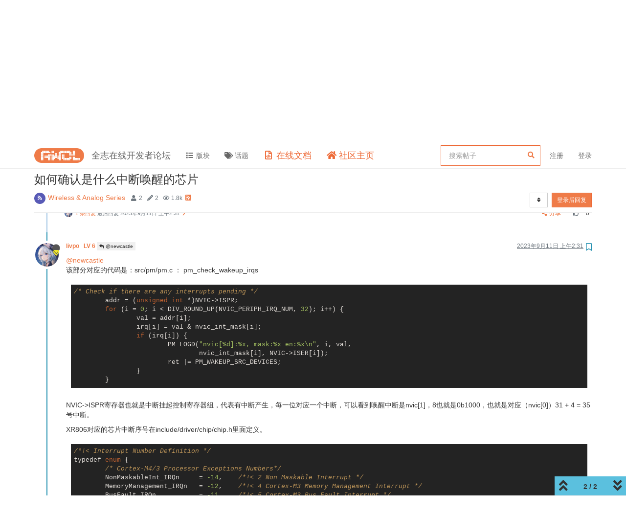

--- FILE ---
content_type: text/html; charset=utf-8
request_url: https://bbs.aw-ol.com/topic/4230/%E5%A6%82%E4%BD%95%E7%A1%AE%E8%AE%A4%E6%98%AF%E4%BB%80%E4%B9%88%E4%B8%AD%E6%96%AD%E5%94%A4%E9%86%92%E7%9A%84%E8%8A%AF%E7%89%87/2
body_size: 59484
content:
<!DOCTYPE html>
<html lang="zh-CN" data-dir="ltr" style="direction: ltr;"  >
<head>
	<title>如何确认是什么中断唤醒的芯片 | 全志在线开发者论坛</title>
	<meta name="viewport" content="width&#x3D;device-width, initial-scale&#x3D;1.0" />
	<meta name="content-type" content="text/html; charset=UTF-8" />
	<meta name="apple-mobile-web-app-capable" content="yes" />
	<meta name="mobile-web-app-capable" content="yes" />
	<meta property="og:site_name" content="全志在线开发者论坛" />
	<meta name="msapplication-badge" content="frequency=30; polling-uri=https://bbs.aw-ol.com/sitemap.xml" />
	<meta name="theme-color" content="#ffffff" />
	<meta name="keywords" content="全志在线,开发者论坛" />
	<meta name="msapplication-square150x150logo" content="/assets/uploads/system/site-logo.png" />
	<meta name="title" content="如何确认是什么中断唤醒的芯片" />
	<meta name="description" content="@newcastle 该部分对应的代码是：src/pm/pm.c ： pm_check_wakeup_irqs /* Check if there are any interrupts pending */ 	addr &#x3D; (unsigned int *)NVIC-&gt;ISPR; 	for (i &#x3D; 0; i &lt; DIV_ROUND_UP(NVIC_PERIPH_IRQ_NUM, 32); i++) { 		val &#x3D; addr[i]; 		irq[i] &#x3D; val &amp; nvic_int_mask[i]; ..." />
	<meta property="og:title" content="如何确认是什么中断唤醒的芯片" />
	<meta property="og:description" content="@newcastle 该部分对应的代码是：src/pm/pm.c ： pm_check_wakeup_irqs /* Check if there are any interrupts pending */ 	addr &#x3D; (unsigned int *)NVIC-&gt;ISPR; 	for (i &#x3D; 0; i &lt; DIV_ROUND_UP(NVIC_PERIPH_IRQ_NUM, 32); i++) { 		val &#x3D; addr[i]; 		irq[i] &#x3D; val &amp; nvic_int_mask[i]; ..." />
	<meta property="og:type" content="article" />
	<meta property="article:published_time" content="2023-09-11T02:14:54.980Z" />
	<meta property="article:modified_time" content="2023-09-11T02:31:42.603Z" />
	<meta property="article:section" content="Wireless &amp;amp; Analog Series" />
	<meta property="og:image" content="https://bbs.aw-ol.com/assets/uploads/profile/1865-profileavatar-1711937609791.jpeg" />
	<meta property="og:image:url" content="https://bbs.aw-ol.com/assets/uploads/profile/1865-profileavatar-1711937609791.jpeg" />
	<meta property="og:image" content="https://bbs.aw-ol.com/assets/uploads/system/site-logo.png" />
	<meta property="og:image:url" content="https://bbs.aw-ol.com/assets/uploads/system/site-logo.png" />
	<meta property="og:image:width" content="3000" />
	<meta property="og:image:height" content="881" />
	<meta property="og:url" content="https://bbs.aw-ol.com/topic/4230/%E5%A6%82%E4%BD%95%E7%A1%AE%E8%AE%A4%E6%98%AF%E4%BB%80%E4%B9%88%E4%B8%AD%E6%96%AD%E5%94%A4%E9%86%92%E7%9A%84%E8%8A%AF%E7%89%87/2" />
	
	<link rel="stylesheet" type="text/css" href="/assets/client.css?v=phfsr98k5bg" />
	<link rel="icon" type="image/x-icon" href="/assets/uploads/system/favicon.ico?v&#x3D;phfsr98k5bg" />
	<link rel="manifest" href="/manifest.webmanifest" crossorigin="use-credentials" />
	<link rel="search" type="application/opensearchdescription+xml" title="全志在线开发者论坛" href="/osd.xml" />
	<link rel="apple-touch-icon" href="/assets/uploads/system/touchicon-orig.png" />
	<link rel="icon" sizes="36x36" href="/assets/uploads/system/touchicon-36.png" />
	<link rel="icon" sizes="48x48" href="/assets/uploads/system/touchicon-48.png" />
	<link rel="icon" sizes="72x72" href="/assets/uploads/system/touchicon-72.png" />
	<link rel="icon" sizes="96x96" href="/assets/uploads/system/touchicon-96.png" />
	<link rel="icon" sizes="144x144" href="/assets/uploads/system/touchicon-144.png" />
	<link rel="icon" sizes="192x192" href="/assets/uploads/system/touchicon-192.png" />
	<link rel="prefetch" href="/assets/src/modules/composer.js?v&#x3D;phfsr98k5bg" />
	<link rel="prefetch" href="/assets/src/modules/composer/uploads.js?v&#x3D;phfsr98k5bg" />
	<link rel="prefetch" href="/assets/src/modules/composer/drafts.js?v&#x3D;phfsr98k5bg" />
	<link rel="prefetch" href="/assets/src/modules/composer/tags.js?v&#x3D;phfsr98k5bg" />
	<link rel="prefetch" href="/assets/src/modules/composer/categoryList.js?v&#x3D;phfsr98k5bg" />
	<link rel="prefetch" href="/assets/src/modules/composer/resize.js?v&#x3D;phfsr98k5bg" />
	<link rel="prefetch" href="/assets/src/modules/composer/autocomplete.js?v&#x3D;phfsr98k5bg" />
	<link rel="prefetch" href="/assets/templates/composer.tpl?v&#x3D;phfsr98k5bg" />
	<link rel="prefetch" href="/assets/language/zh-CN/topic.json?v&#x3D;phfsr98k5bg" />
	<link rel="prefetch" href="/assets/language/zh-CN/modules.json?v&#x3D;phfsr98k5bg" />
	<link rel="prefetch" href="/assets/language/zh-CN/tags.json?v&#x3D;phfsr98k5bg" />
	<link rel="prefetch stylesheet" href="/plugins/nodebb-plugin-markdown/styles/railscasts.css" />
	<link rel="prefetch" href="/assets/src/modules/highlight.js?v&#x3D;phfsr98k5bg" />
	<link rel="prefetch" href="/assets/language/zh-CN/markdown.json?v&#x3D;phfsr98k5bg" />
	<link rel="stylesheet" href="/plugins/nodebb-plugin-emoji/emoji/styles.css?v&#x3D;phfsr98k5bg" />
	<link rel="canonical" href="https://bbs.aw-ol.com/topic/4230/如何确认是什么中断唤醒的芯片" />
	<link rel="alternate" type="application/rss+xml" href="/topic/4230.rss" />
	<link rel="up" href="https://bbs.aw-ol.com/category/16/wireless-analog-series" />
	

	<script>
		var config = JSON.parse('{"relative_path":"","upload_url":"/assets/uploads","assetBaseUrl":"/assets","siteTitle":"\u5168\u5FD7\u5728\u7EBF\u5F00\u53D1\u8005\u8BBA\u575B","browserTitle":"\u5168\u5FD7\u5728\u7EBF\u5F00\u53D1\u8005\u8BBA\u575B","titleLayout":"&#123;pageTitle&#125; | &#123;browserTitle&#125;","showSiteTitle":true,"maintenanceMode":false,"minimumTitleLength":3,"maximumTitleLength":255,"minimumPostLength":8,"maximumPostLength":327670,"minimumTagsPerTopic":0,"maximumTagsPerTopic":5,"minimumTagLength":2,"maximumTagLength":15,"undoTimeout":10,"useOutgoingLinksPage":true,"outgoingLinksWhitelist":"open.allwinnertech.com,developer.allwinnertech.com,www.allwinnertech.com,aservice.allwinnertech.com","allowGuestHandles":false,"allowTopicsThumbnail":false,"usePagination":true,"disableChat":true,"disableChatMessageEditing":false,"maximumChatMessageLength":1000,"socketioTransports":["polling","websocket"],"socketioOrigins":"https://bbs.aw-ol.com:*","websocketAddress":"","maxReconnectionAttempts":5,"reconnectionDelay":1500,"topicsPerPage":100,"postsPerPage":100,"maximumFileSize":2048000,"theme:id":"nodebb-theme-allwinner","theme:src":"","defaultLang":"zh-CN","userLang":"zh-CN","loggedIn":false,"uid":-1,"cache-buster":"v=phfsr98k5bg","topicPostSort":"oldest_to_newest","categoryTopicSort":"newest_to_oldest","csrf_token":false,"searchEnabled":true,"searchDefaultInQuick":"titlesposts","bootswatchSkin":"","enablePostHistory":true,"timeagoCutoff":30,"timeagoCodes":["af","am","ar","az-short","az","be","bg","bs","ca","cs","cy","da","de-short","de","dv","el","en-short","en","es-short","es","et","eu","fa-short","fa","fi","fr-short","fr","gl","he","hr","hu","hy","id","is","it-short","it","ja","jv","ko","ky","lt","lv","mk","nl","no","pl","pt-br-short","pt-br","pt-short","pt","ro","rs","ru","rw","si","sk","sl","sq","sr","sv","th","tr-short","tr","uk","ur","uz","vi","zh-CN","zh-TW"],"cookies":{"enabled":false,"message":"[[global:cookies.message]]","dismiss":"[[global:cookies.accept]]","link":"[[global:cookies.learn_more]]","link_url":"https:&#x2F;&#x2F;www.cookiesandyou.com"},"thumbs":{"size":512},"iconBackgrounds":["#f44336","#e91e63","#9c27b0","#673ab7","#3f51b5","#2196f3","#009688","#1b5e20","#33691e","#827717","#e65100","#ff5722","#795548","#607d8b"],"emailPrompt":0,"acpLang":"zh-CN","topicSearchEnabled":false,"composer-default":{},"markdown":{"highlight":1,"highlightLinesLanguageList":[""],"theme":"railscasts.css"},"emojiCustomFirst":false,"beep":{"censorWholeWord":false},"essence":{}}');
		var app = {
			user: JSON.parse('{"uid":0,"username":"游客","displayname":"游客","userslug":"","fullname":"游客","email":"","icon:text":"?","icon:bgColor":"#aaa","groupTitle":"","groupTitleArray":[],"status":"offline","reputation":0,"email:confirmed":false,"unreadData":{"":{},"new":{},"watched":{},"unreplied":{}},"isAdmin":false,"isGlobalMod":false,"isMod":false,"privileges":{"chat":false,"upload:post:image":false,"upload:post:file":false,"signature":false,"invite":false,"group:create":false,"search:content":false,"search:users":false,"search:tags":false,"view:users":true,"view:tags":true,"view:groups":true,"local:login":false,"ban":false,"view:users:info":false},"timeagoCode":"zh-CN","offline":true,"isEmailConfirmSent":false}')
		};
	</script>

	
	
	
	
	<style>.header .forum-logo{padding:10px 0}.header .forum-title{margin:0 !important}#cnzz_stat_icon_1279841844{display:none}.home-link .fa-home{color:#ee6a37;font-size:18px}.home-link .visible-xs-inline{color:#ee6a37;font-size:18px}.docs-link .fa-file-code-o{color:#ee6a37;font-size:18px}.docs-link .visible-xs-inline{color:#ee6a37;font-size:18px}#search-form #search-button{display:none}#search-form #search-fields.hidden{max-width:100%}#search-fields input[name=query]{border-color:#ee6a37}#search-form #search-fields .form-group .advanced-search-link2{margin:0;width:0;position:relative;left:-30px}.allwinner-sidebox{padding:5px 20px;background-color:#f9f9f9}.allwinner-sidebox-content ul{list-style-type:disc;margin-left:-20px}.allwinner-sidebox-content ul li a:hover{color:#de6a37}.category>ul>li .card{max-height:53px}</style>
	
</head>

<body class="page-topic page-topic-4230 page-topic-如何确认是什么中断唤醒的芯片 page-topic-category-16 page-topic-category-wireless-amp-analog-series parent-category-16 page-status-200 user-guest skin-noskin">
	<nav id="menu" class="slideout-menu hidden">
		<div class="menu-profile">
	
</div>

<section class="menu-section" data-section="navigation">
	<h3 class="menu-section-title">导航</h3>
	<ul class="menu-section-list"></ul>
</section>


	</nav>
	<nav id="chats-menu" class="slideout-menu hidden">
		
	</nav>

	<main id="panel" class="slideout-panel">
		<nav class="navbar navbar-default navbar-fixed-top header" id="header-menu" component="navbar">
			<div class="container">
							<div class="navbar-header">
				<button type="button" class="navbar-toggle pull-left" id="mobile-menu">
					<span component="notifications/icon" class="notification-icon fa fa-fw fa-bell-o unread-count" data-content="0"></span>
					<i class="fa fa-lg fa-fw fa-bars"></i>
				</button>
				<button type="button" class="navbar-toggle hidden" id="mobile-chats">
					<span component="chat/icon" class="notification-icon fa fa-fw fa-comments unread-count" data-content="0"></span>
					<i class="fa fa-lg fa-comment-o"></i>
				</button>

				
				<a href="/">
					<img alt="" class=" forum-logo" src="/assets/uploads/system/site-logo.png?v=phfsr98k5bg" />
				</a>
				
				
				<a href="/">
					<h1 class="navbar-brand forum-title">全志在线开发者论坛</h1>
				</a>
				

				<div component="navbar/title" class="visible-xs hidden">
					<span></span>
				</div>
			</div>

			<div id="nav-dropdown" class="hidden-xs">
				
				
				<ul id="logged-out-menu" class="nav navbar-nav navbar-right">
					
					<li>
						<a rel="nofollow noopener noreferrer" target="_top" href="/auth/register">
							<i class="fa fa-pencil fa-fw hidden-sm hidden-md hidden-lg"></i>
							<span>注册</span>
						</a>
					</li>
					<li>
						<a rel="nofollow noopener noreferrer" target="_top" href="/auth/login">
							<i class="fa fa-sign-in fa-fw hidden-sm hidden-md hidden-lg"></i>
							<span>登录</span>
						</a>
					</li>
				</ul>
				
				
				<ul class="nav navbar-nav navbar-right">
					<li>
						<form id="search-form" class="navbar-form navbar-right hidden-xs" role="search" method="GET">
							<button id="search-button" type="button" class="btn btn-link"><i class="fa fa-search fa-fw" title="搜索"></i></button>
							<div class="hidden" id="search-fields">
								<div class="form-group">
									<input autocomplete="off" type="text" class="form-control" placeholder="搜索" name="query" value="">
									<a href="#"><i class="fa fa-gears fa-fw advanced-search-link"></i></a>
								</div>
								<button type="submit" class="btn btn-default hide">搜索</button>
							</div>
						</form>
						<div id="quick-search-container" class="quick-search-container hidden">
							<div class="checkbox filter-category">
								<label>
									<input type="checkbox" checked><span class="name"></span>
								</label>
							</div>
							<div class="text-center loading-indicator"><i class="fa fa-spinner fa-spin"></i></div>
							<div class="quick-search-results-container"></div>
						</div>
					</li>
					<li class="visible-xs" id="search-menu">
						<a href="/search">
							<i class="fa fa-search fa-fw"></i> 搜索
						</a>
					</li>
				</ul>
				

				<ul class="nav navbar-nav navbar-right hidden-xs">
					<li>
						<a href="#" id="reconnect" class="hide" title="与 全志在线开发者论坛 的连接断开，我们正在尝试重连，请耐心等待">
							<i class="fa fa-check"></i>
						</a>
					</li>
				</ul>

				<ul id="main-nav" class="nav navbar-nav">
					
					
					<li class="">
						<a class="navigation-link" href="&#x2F;categories" title="版块" >
							
							<i class="fa fa-fw fa-list" data-content=""></i>
							

							
							<span class="visible-xs-inline">版块</span>
							
						</a>
					</li>
					
					
					
					<li class="">
						<a class="navigation-link" href="&#x2F;tags" title="话题" >
							
							<i class="fa fa-fw fa-tags" data-content=""></i>
							

							
							<span class="visible-xs-inline">话题</span>
							
						</a>
					</li>
					
					
					
					<li class="external-link docs-link">
						<a class="navigation-link" href="https:&#x2F;&#x2F;www.aw-ol.com&#x2F;docs" title="在线文档"  target="_blank">
							
							<i class="fa fa-fw fa-file-code-o" data-content=""></i>
							

							
							<span class="visible-xs-inline">在线文档</span>
							
						</a>
					</li>
					
					
					
					<li class="external-link home-link">
						<a class="navigation-link" href="https:&#x2F;&#x2F;www.aw-ol.com" title="社区主页"  target="_blank">
							
							<i class="fa fa-fw fa-home" data-content=""></i>
							

							
							<span class="visible-xs-inline">社区主页</span>
							
						</a>
					</li>
					
					
				</ul>

				
			</div>

			</div>
		</nav>
		<div class="container" id="content">
		<noscript>
    <div class="alert alert-danger">
        <p>
            Your browser does not seem to support JavaScript. As a result, your viewing experience will be diminished, and you have been placed in <strong>read-only mode</strong>.
        </p>
        <p>
            Please download a browser that supports JavaScript, or enable it if it's disabled (i.e. NoScript).
        </p>
    </div>
</noscript>
		
<div data-widget-area="header">
	
	<script>
var _hmt = _hmt || [];
(function() {
  var hm = document.createElement("script");
  hm.src = "https://hm.baidu.com/hm.js?123fe05d6b013f4e6f9e996212bde381";
  var s = document.getElementsByTagName("script")[0]; 
  s.parentNode.insertBefore(hm, s);
})();
</script>
<script>
var _hmt = _hmt || [];
(function() {
  var hm = document.createElement("script");
  hm.src = "https://hm.baidu.com/hm.js?da00db4c64e00a520adeec8851e7408d";
  var s = document.getElementsByTagName("script")[0]; 
  s.parentNode.insertBefore(hm, s);
})();
</script>
	
</div>
<div class="row">
	<div class="topic col-lg-12">
		<div class="topic-header">
			<h1 component="post/header" class="" itemprop="name">
				<span class="topic-title" component="topic/title">
					<span component="topic/labels">
						<i component="topic/scheduled" class="fa fa-clock-o hidden" title="Scheduled"></i>
						<i component="topic/pinned" class="fa fa-thumb-tack hidden" title="已固定"></i>
						<i component="topic/locked" class="fa fa-lock hidden" title="已锁定"></i>
						<i class="fa fa-arrow-circle-right hidden" title="已移动"></i>
						
					</span>
					如何确认是什么中断唤醒的芯片
				</span>
			</h1>

			<div class="topic-info clearfix">
				<div class="category-item inline-block">
					<div role="presentation" class="icon pull-left" style="background-color: #585ab6; color: #ffffff;">
						<i class="fa fa-fw fa-feed"></i>
					</div>
					<a href="/category/16/wireless-analog-series">Wireless &amp; Analog Series</a>
				</div>

				<div class="tags tag-list inline-block hidden-xs">
					
				</div>
				<div class="inline-block hidden-xs">
					<div class="stats text-muted">
	<i class="fa fa-fw fa-user" title="发布者"></i>
	<span title="2" class="human-readable-number">2</span>
</div>
<div class="stats text-muted">
	<i class="fa fa-fw fa-pencil" title="帖子"></i>
	<span component="topic/post-count" title="2" class="human-readable-number">2</span>
</div>
<div class="stats text-muted">
	<i class="fa fa-fw fa-eye" title="浏览"></i>
	<span class="human-readable-number" title="1836">1836</span>
</div>
				</div>
				
				<a class="hidden-xs" target="_blank" href="/topic/4230.rss"><i class="fa fa-rss-square"></i></a>
				
				<div component="topic/browsing-users" class="inline-block hidden-xs">
	
</div>

				<div class="topic-main-buttons pull-right inline-block">
	<span class="loading-indicator btn pull-left hidden" done="0">
		<span class="hidden-xs">正在加载更多帖子</span> <i class="fa fa-refresh fa-spin"></i>
	</span>

	

	

	<div title="排序" class="btn-group bottom-sheet hidden-xs" component="thread/sort">
	<button class="btn btn-sm btn-default dropdown-toggle" data-toggle="dropdown" type="button">
	<span><i class="fa fa-fw fa-sort"></i></span></button>
	<ul class="dropdown-menu dropdown-menu-right">
		<li><a href="#" class="oldest_to_newest" data-sort="oldest_to_newest"><i class="fa fa-fw"></i> 从旧到新</a></li>
		<li><a href="#" class="newest_to_oldest" data-sort="newest_to_oldest"><i class="fa fa-fw"></i> 从新到旧</a></li>
		<li><a href="#" class="most_votes" data-sort="most_votes"><i class="fa fa-fw"></i> 最多赞同</a></li>
	</ul>
</div>


	<div class="inline-block">
	
	</div>
	<div component="topic/reply/container" class="btn-group action-bar bottom-sheet hidden">
	<a href="/compose?tid=4230&title=如何确认是什么中断唤醒的芯片" class="btn btn-sm btn-primary" component="topic/reply" data-ajaxify="false" role="button"><i class="fa fa-reply visible-xs-inline"></i><span class="visible-sm-inline visible-md-inline visible-lg-inline"> 回复</span></a>
	<button type="button" class="btn btn-sm btn-primary dropdown-toggle" data-toggle="dropdown">
		<span class="caret"></span>
	</button>
	<ul class="dropdown-menu pull-right" role="menu">
		<li><a href="#" component="topic/reply-as-topic">在新帖中回复</a></li>
	</ul>
</div>




<a rel="nofollow noopener noreferrer" target="_top" href="/auth/login?backUrl=/topic/4230/%E5%A6%82%E4%BD%95%E7%A1%AE%E8%AE%A4%E6%98%AF%E4%BB%80%E4%B9%88%E4%B8%AD%E6%96%AD%E5%94%A4%E9%86%92%E7%9A%84%E8%8A%AF%E7%89%87/2" class="btn btn-sm btn-primary">登录后回复</a>


</div>

			</div>
		</div>
		

		
		<div component="topic/deleted/message" class="alert alert-warning hidden clearfix">
    <span class="pull-left">此主题已被删除。只有拥有主题管理权限的用户可以查看。</span>
    <span class="pull-right">
        
    </span>
</div>
		

		<ul component="topic" class="posts timeline" data-tid="4230" data-cid="16">
			
				<li component="post" class="  topic-owner-post" data-index="0" data-pid="18628" data-uid="1874" data-timestamp="1694398494980" data-username="newcastle" data-userslug="newcastle" itemscope itemtype="http://schema.org/Comment">
					<a component="post/anchor" data-index="0" id="0"></a>

					<meta itemprop="datePublished" content="2023-09-11T02:14:54.980Z">
					<meta itemprop="dateModified" content="">

					<div class="clearfix post-header">
	<div class="icon pull-left">
		<a href="/user/newcastle">
			<img class="avatar  avatar-sm2x avatar-rounded" alt="newcastle" title="newcastle" data-uid="1874" loading="lazy" component="user/picture" src="/assets/uploads/profile/1874-profileavatar-1719804505289.png" style="" />
			<i component="user/status" class="fa fa-circle status offline" title="离线"></i>
			<i class="fa fa-vip "   style="position: absolute;right: 12px;top: 12px;z-index:1"></i>
		</a>
	</div>

	<small class="pull-left">
		<strong>
			<a href="/user/newcastle" itemprop="author" data-username="newcastle" data-uid="1874">
			newcastle
			<span style="padding-left:6px;font-weight:bold;" >LV 6</span>
			</a>
		</strong>

		

		

		<span class="visible-xs-inline-block visible-sm-inline-block visible-md-inline-block visible-lg-inline-block">
			

			<span>
				
			</span>
		</span>

	</small>
	<small class="pull-right">
		<span class="bookmarked"><i class="fa fa-bookmark-o"></i></span>
	</small>
	<small class="pull-right">
		<i component="post/edit-indicator" class="fa fa-pencil-square edit-icon hidden"></i>

		<small data-editor="" component="post/editor" class="hidden">最后由  编辑 <span class="timeago" title=""></span></small>

		<span class="visible-xs-inline-block visible-sm-inline-block visible-md-inline-block visible-lg-inline-block">
			<a class="permalink" href="/post/18628"><span class="timeago" title="2023-09-11T02:14:54.980Z"></span></a>
		</span>
	</small>
</div>

<br />

<div class="content" component="post/content" itemprop="text">
	<p dir="auto">XR806休眠时频繁被中断唤醒，但没办法定位到是什么中断导致的</p>
<p dir="auto">被唤醒时，有以下log:</p>
<pre><code>[2022-10-28-18:38:33.456]$ PMA: appos enter mode: standby
[2022-10-28-18:38:33.457]suspend devices took 1 ms
[2022-10-28-18:38:33.458]nvic[1]:8, mask:fff en:0
[2022-10-28-18:38:33.458]wakeup devices pending
[2022-10-28-18:38:33.459]resume devices took 2 ms
[2022-10-28-18:38:33.618]suspend devices took 3 ms
</code></pre>

</div>

<div class="post-footer">
	

	<div class="clearfix">
	
	<a component="post/reply-count" data-target-component="post/replies/container" href="#" class="threaded-replies no-select pull-left ">
		<span component="post/reply-count/avatars" class="avatars ">
			
			<img class="avatar  avatar-xs avatar-rounded" alt="livpo" title="livpo" data-uid="1865" loading="lazy" component="avatar/picture" src="/assets/uploads/profile/1865-profileavatar-1711937609791.jpeg" style="" />
			
		</span>

		<span class="replies-count" component="post/reply-count/text" data-replies="1">1 条回复</span>
		<span class="replies-last hidden-xs">最后回复 <span class="timeago" title="2023-09-11T02:31:42.603Z"></span></span>

		<i class="fa fa-fw fa-chevron-right" component="post/replies/open"></i>
		<i class="fa fa-fw fa-chevron-down hidden" component="post/replies/close"></i>
		<i class="fa fa-fw fa-spin fa-spinner hidden" component="post/replies/loading"></i>
	</a>
	

	<small class="pull-right">
		<span class="post-tools">
			<a component="post/reply" href="#" title="回复" class="no-select hidden">
				<i class="fa fa-fw fa-reply"></i> 回复
			</a>
			<a component="post/quote" href="#" title="引用" class="no-select hidden">
				<i class="fa fa-fw fa-quote-left"></i> 引用
			</a>
			<a component="post/share" href="#">
				<i class="fa fa-fw fa-share-alt"></i> 分享
			</a>
		</span>

		
		<span class="votes">
			<a component="post/upvote" title="点赞" href="#" class="">
				<i class="fa fa-fw fa-thumbs-o-up"></i>
			</a>

			<span component="post/vote-count" data-votes="0">0</span>

			
		</span>
		

		<span component="post/tools" class="dropdown moderator-tools bottom-sheet hidden">
	<a href="#" data-toggle="dropdown" data-ajaxify="false"><i class="fa fa-fw fa-ellipsis-v"></i></a>
	<ul class="dropdown-menu dropdown-menu-right" role="menu"></ul>
</span>

	</small>
	</div>
	<div component="post/replies/container"></div>
</div>
				</li>
				
			
				<li component="post" class="  " data-index="1" data-pid="18633" data-uid="1865" data-timestamp="1694399502603" data-username="livpo" data-userslug="livpo" itemscope itemtype="http://schema.org/Comment">
					<a component="post/anchor" data-index="1" id="1"></a>

					<meta itemprop="datePublished" content="2023-09-11T02:31:42.603Z">
					<meta itemprop="dateModified" content="">

					<div class="clearfix post-header">
	<div class="icon pull-left">
		<a href="/user/livpo">
			<img class="avatar  avatar-sm2x avatar-rounded" alt="livpo" title="livpo" data-uid="1865" loading="lazy" component="user/picture" src="/assets/uploads/profile/1865-profileavatar-1711937609791.jpeg" style="" />
			<i component="user/status" class="fa fa-circle status offline" title="离线"></i>
			<i class="fa fa-vip "   style="position: absolute;right: 12px;top: 12px;z-index:1"></i>
		</a>
	</div>

	<small class="pull-left">
		<strong>
			<a href="/user/livpo" itemprop="author" data-username="livpo" data-uid="1865">
			livpo
			<span style="padding-left:6px;font-weight:bold;" >LV 6</span>
			</a>
		</strong>

		

		

		<span class="visible-xs-inline-block visible-sm-inline-block visible-md-inline-block visible-lg-inline-block">
			
			<a component="post/parent" class="btn btn-xs btn-default hidden-xs" data-topid="18628" href="/post/18628"><i class="fa fa-reply"></i> @newcastle</a>
			

			<span>
				
			</span>
		</span>

	</small>
	<small class="pull-right">
		<span class="bookmarked"><i class="fa fa-bookmark-o"></i></span>
	</small>
	<small class="pull-right">
		<i component="post/edit-indicator" class="fa fa-pencil-square edit-icon hidden"></i>

		<small data-editor="" component="post/editor" class="hidden">最后由  编辑 <span class="timeago" title=""></span></small>

		<span class="visible-xs-inline-block visible-sm-inline-block visible-md-inline-block visible-lg-inline-block">
			<a class="permalink" href="/post/18633"><span class="timeago" title="2023-09-11T02:31:42.603Z"></span></a>
		</span>
	</small>
</div>

<br />

<div class="content" component="post/content" itemprop="text">
	<p dir="auto"><a class="plugin-mentions-user plugin-mentions-a" href="https://bbs.aw-ol.com/uid/1874">@newcastle</a><br />
该部分对应的代码是：src/pm/pm.c ： pm_check_wakeup_irqs</p>
<pre><code>/* Check if there are any interrupts pending */
	addr = (unsigned int *)NVIC-&gt;ISPR;
	for (i = 0; i &lt; DIV_ROUND_UP(NVIC_PERIPH_IRQ_NUM, 32); i++) {
		val = addr[i];
		irq[i] = val &amp; nvic_int_mask[i];
		if (irq[i]) {
			PM_LOGD("nvic[%d]:%x, mask:%x en:%x\n", i, val,
			        nvic_int_mask[i], NVIC-&gt;ISER[i]);
			ret |= PM_WAKEUP_SRC_DEVICES;
		}
	}
</code></pre>
<p dir="auto">NVIC-&gt;ISPR寄存器也就是中断挂起控制寄存器组，代表有中断产生，每一位对应一个中断，可以看到唤醒中断是nvic[1]，8也就是0b1000，也就是对应（nvic[0]）31 + 4 = 35号中断。</p>
<p dir="auto">XR806对应的芯片中断序号在include/driver/chip/chip.h里面定义。</p>
<pre><code>/*!&lt; Interrupt Number Definition */
typedef enum {
	/* Cortex-M4/3 Processor Exceptions Numbers*/
	NonMaskableInt_IRQn     = -14,    /*!&lt; 2 Non Maskable Interrupt */
	MemoryManagement_IRQn   = -12,    /*!&lt; 4 Cortex-M3 Memory Management Interrupt */
	BusFault_IRQn           = -11,    /*!&lt; 5 Cortex-M3 Bus Fault Interrupt */
	UsageFault_IRQn         = -10,    /*!&lt; 6 Cortex-M3 Usage Fault Interrupt */
#if defined(CONFIG_CPU_CM33F)
	SecureFault_IRQn        = -9,     /*!&lt; 7 Cortex-M33 Secure Fault Interrupt */
#endif
	SVCall_IRQn             = -5,     /*!&lt; 11 Cortex-M3 SV Call Interrupt */
	DebugMonitor_IRQn       = -4,     /*!&lt; 12 Cortex-M3 Debug Monitor Interrupt */
	PendSV_IRQn             = -2,     /*!&lt; 14 Cortex-M3 Pend SV Interrupt */
	SysTick_IRQn            = -1,     /*!&lt; 15 Cortex-M3 System Tick Interrupt */

	/* Specific Interrupt Numbers */
	DMA_IRQn                = 0,
	GPIOA_IRQn              = 1,
#if (CONFIG_CHIP_ARCH_VER == 2)
	SDC0_IRQn               = 2,
#endif
	UART0_IRQn              = 4,
	UART1_IRQn              = 5,
	SPI0_IRQn               = 6,
#if (CONFIG_CHIP_ARCH_VER == 2)
	SPI1_IRQn               = 7,
#endif
	I2C0_IRQn               = 8,
	I2C1_IRQn               = 9,
	WDG_IRQn                = 10,
	TIMER0_IRQn             = 11,
	TIMER1_IRQn             = 12,
	RTC_SEC_ALARM_IRQn      = 13,
	RTC_WDAY_ALARM_IRQn     = 14,
#if (CONFIG_CHIP_ARCH_VER == 2)
	CSI_JPEG_IRQn           = 15,
#endif
	I2S_IRQn                = 16,
	PWM_ECT_IRQn            = 17,
	CE_IRQn                 = 18,
	GPADC_IRQn              = 19,
	GPIOB_IRQn              = 20,
	IRRX_IRQn               = 22,
	IRTX_IRQn               = 23,
	A_WAKEUP_IRQn           = 25,
	FLASHC_IRQn             = 26,
	UART2_IRQn              = 27,
#if (CONFIG_CHIP_ARCH_VER == 2)
	SDC1_IRQn               = 28,
#endif
	WIFIC_IRQn              = 29,
	CODEC_DAC_IRQn          = 30,
	CODEC_ADC_IRQn          = 31,
	AVS_IRQn                = 32,       /* AVS psensor */
#if (CONFIG_CHIP_ARCH_VER == 2)
	GPIOC_IRQn              = 33,
	PSRAMC_IRQn             = 34,
#endif
#if (CONFIG_CHIP_ARCH_VER == 3)
	BLE_LL_IRQn             = 35,
	BTCOEX_IRQn             = 36,
	KEYSCAN_IRQn            = 37,
	SMCARD_IRQn             = 38,
	DMA_SEC_IRQn            = 39,
	CAPSEN_IRQn             = 40,
	LPUART0_IRQn            = 41,
	LPUART1_IRQn            = 42,
	TZASC_IRQn              = 43,
#endif
}  IRQn_Type;
</code></pre>
<p dir="auto">可以看到是因为蓝牙中断唤醒的，在休眠关闭蓝牙前关闭广播可以解决。</p>

</div>

<div class="post-footer">
	

	<div class="clearfix">
	
	<a component="post/reply-count" data-target-component="post/replies/container" href="#" class="threaded-replies no-select pull-left hidden">
		<span component="post/reply-count/avatars" class="avatars ">
			
		</span>

		<span class="replies-count" component="post/reply-count/text" data-replies="0">1 条回复</span>
		<span class="replies-last hidden-xs">最后回复 <span class="timeago" title=""></span></span>

		<i class="fa fa-fw fa-chevron-right" component="post/replies/open"></i>
		<i class="fa fa-fw fa-chevron-down hidden" component="post/replies/close"></i>
		<i class="fa fa-fw fa-spin fa-spinner hidden" component="post/replies/loading"></i>
	</a>
	

	<small class="pull-right">
		<span class="post-tools">
			<a component="post/reply" href="#" title="回复" class="no-select hidden">
				<i class="fa fa-fw fa-reply"></i> 回复
			</a>
			<a component="post/quote" href="#" title="引用" class="no-select hidden">
				<i class="fa fa-fw fa-quote-left"></i> 引用
			</a>
			<a component="post/share" href="#">
				<i class="fa fa-fw fa-share-alt"></i> 分享
			</a>
		</span>

		
		<span class="votes">
			<a component="post/upvote" title="点赞" href="#" class="">
				<i class="fa fa-fw fa-thumbs-o-up"></i>
			</a>

			<span component="post/vote-count" data-votes="0">0</span>

			
		</span>
		

		<span component="post/tools" class="dropdown moderator-tools bottom-sheet hidden">
	<a href="#" data-toggle="dropdown" data-ajaxify="false"><i class="fa fa-fw fa-ellipsis-v"></i></a>
	<ul class="dropdown-menu dropdown-menu-right" role="menu"></ul>
</span>

	</small>
	</div>
	<div component="post/replies/container"></div>
</div>
				</li>
				
			
		</ul>

		

		
		<div component="pagination" class="text-center pagination-container hidden">
	<ul class="pagination hidden-xs">
		<li class="previous pull-left disabled">
			<a href="?" data-page="1"><i class="fa fa-chevron-left"></i> </a>
		</li>

		

		<li class="next pull-right disabled">
			<a href="?" data-page="1"> <i class="fa fa-chevron-right"></i></a>
		</li>
	</ul>

	<ul class="pagination hidden-sm hidden-md hidden-lg">
		<li class="first disabled">
			<a href="?" data-page="1"><i class="fa fa-fast-backward"></i> </a>
		</li>

		<li class="previous disabled">
			<a href="?" data-page="1"><i class="fa fa-chevron-left"></i> </a>
		</li>

		<li component="pagination/select-page" class="page select-page">
			<a href="#">1 / 1</a>
		</li>

		<li class="next disabled">
			<a href="?" data-page="1"> <i class="fa fa-chevron-right"></i></a>
		</li>

		<li class="last disabled">
			<a href="?" data-page="1"><i class="fa fa-fast-forward"></i> </a>
		</li>
	</ul>
</div>
		

		<div class="pagination-block text-center">
    <div class="progress-bar"></div>
    <div class="wrapper dropup">
        <i class="fa fa-2x fa-angle-double-up pointer fa-fw pagetop"></i>

        <a href="#" class="dropdown-toggle" data-toggle="dropdown">
            <span class="pagination-text"></span>
        </a>

        <i class="fa fa-2x fa-angle-double-down pointer fa-fw pagebottom"></i>
        <ul class="dropdown-menu dropdown-menu-right" role="menu">
            <li>
                <div class="row">
                    <div class="col-xs-8 post-content"></div>
                    <div class="col-xs-4 text-right">
                        <div class="scroller-content">
                            <span class="pointer pagetop">First post <i class="fa fa-angle-double-up"></i></span>
                            <div class="scroller-container">
                                <div class="scroller-thumb">
                                    <span class="thumb-text"></span>
                                    <div class="scroller-thumb-icon"></div>
                                </div>
                            </div>
                            <span class="pointer pagebottom">Last post <i class="fa fa-angle-double-down"></i></span>
                        </div>
                    </div>
                </div>
                <input type="text" class="form-control" id="indexInput" placeholder="输入索引">
            </li>
        </ul>
    </div>
</div>
	</div>
	<div data-widget-area="sidebar" class="col-lg-3 col-sm-12 hidden">
		
	</div>
</div>

<div data-widget-area="footer">
	
	<div class="row" style="color:#888; margin-top:60px;">
	<div class="col-12 col-md-8">
		<p class="text-center">
		    <span style="padding-right:10px">Copyright © 2024 深圳全志在线有限公司</span>
        <a style="color:#888; padding-right:10px;" href="http://beian.miit.gov.cn/" target="_blank">粤ICP备2021084185号</a>
        <a target="_blank" href="http://www.beian.gov.cn/portal/registerSystemInfo?recordcode=44030502007680" style="color:#888;">粤公网安备44030502007680号</a>
		</p>
	</div>
  <div class="col-12 col-md-4">
		<p class="text-center">
      <a style="color:#888;" href="/code-of-conduct" target="_blank">行为准则</a>
      <span> | </span>
      <a style="color:#888;" href="/user-agreement" target="_blank">用户协议</a>
      <span> | </span>
      <a style="color:#888;" href="/privacy-policy" target="_blank">隐私权政策</a>
		</p>
	</div>
</div>
	
	<script type="text/javascript" src="https://s4.cnzz.com/z_stat.php?id=1279841844&web_id=1279841844"></script>
	
</div>


<script id="ajaxify-data" type="application/json">{"cid":16,"lastposttime":1694399502603,"mainPid":18628,"postcount":2,"slug":"4230/如何确认是什么中断唤醒的芯片","tid":4230,"timestamp":1694398494980,"title":"如何确认是什么中断唤醒的芯片","uid":1874,"viewcount":1836,"postercount":2,"teaserPid":18633,"deleted":0,"locked":0,"pinned":0,"pinExpiry":0,"upvotes":0,"downvotes":0,"deleterUid":0,"titleRaw":"如何确认是什么中断唤醒的芯片","timestampISO":"2023-09-11T02:14:54.980Z","scheduled":false,"lastposttimeISO":"2023-09-11T02:31:42.603Z","pinExpiryISO":"","votes":0,"tags":[],"thumbs":[],"posts":[{"content":"<p dir=\"auto\">XR806休眠时频繁被中断唤醒，但没办法定位到是什么中断导致的<\/p>\n<p dir=\"auto\">被唤醒时，有以下log:<\/p>\n<pre><code>[2022-10-28-18:38:33.456]$ PMA: appos enter mode: standby\n[2022-10-28-18:38:33.457]suspend devices took 1 ms\n[2022-10-28-18:38:33.458]nvic[1]:8, mask:fff en:0\n[2022-10-28-18:38:33.458]wakeup devices pending\n[2022-10-28-18:38:33.459]resume devices took 2 ms\n[2022-10-28-18:38:33.618]suspend devices took 3 ms\n<\/code><\/pre>\n","pid":18628,"tid":4230,"timestamp":1694398494980,"uid":1874,"replies":{"hasMore":false,"users":[{"uid":1865,"username":"livpo","userslug":"livpo","picture":"/assets/uploads/profile/1865-profileavatar-1711937609791.jpeg","fullname":"livpo","displayname":"livpo","icon:text":"L","icon:bgColor":"#f44336"}],"text":"[[topic:one_reply_to_this_post]]","count":1,"timestampISO":"2023-09-11T02:31:42.603Z"},"deleted":0,"upvotes":0,"downvotes":0,"deleterUid":0,"edited":0,"bookmarks":0,"votes":0,"timestampISO":"2023-09-11T02:14:54.980Z","editedISO":"","index":0,"nextPostTimestamp":1694399502603,"user":{"uid":1874,"username":"newcastle","fullname":"newcastle","userslug":"newcastle","reputation":8,"postcount":57,"topiccount":42,"picture":"/assets/uploads/profile/1874-profileavatar-1719804505289.png","signature":"","banned":false,"banned:expire":0,"status":"offline","lastonline":1726649934929,"groupTitle":"[\"\"]","displayname":"newcastle","groupTitleArray":[""],"icon:text":"N","icon:bgColor":"#f44336","lastonlineISO":"2024-09-18T08:58:54.929Z","banned_until":0,"banned_until_readable":"Not Banned","selectedGroups":[],"custom_profile_info":[],"level":6,"hlevel":true,"lastQuantity":3282},"editor":null,"bookmarked":false,"upvoted":false,"downvoted":false,"selfPost":false,"topicOwnerPost":true,"display_edit_tools":false,"display_delete_tools":false,"display_moderator_tools":false,"display_move_tools":false,"display_post_menu":0},{"content":"<p dir=\"auto\"><a class=\"plugin-mentions-user plugin-mentions-a\" href=\"https://bbs.aw-ol.com/uid/1874\">@newcastle<\/a><br />\n该部分对应的代码是：src/pm/pm.c ： pm_check_wakeup_irqs<\/p>\n<pre><code>/* Check if there are any interrupts pending */\n\taddr = (unsigned int *)NVIC-&gt;ISPR;\n\tfor (i = 0; i &lt; DIV_ROUND_UP(NVIC_PERIPH_IRQ_NUM, 32); i++) {\n\t\tval = addr[i];\n\t\tirq[i] = val &amp; nvic_int_mask[i];\n\t\tif (irq[i]) {\n\t\t\tPM_LOGD(\"nvic[%d]:%x, mask:%x en:%x\\n\", i, val,\n\t\t\t        nvic_int_mask[i], NVIC-&gt;ISER[i]);\n\t\t\tret |= PM_WAKEUP_SRC_DEVICES;\n\t\t}\n\t}\n<\/code><\/pre>\n<p dir=\"auto\">NVIC-&gt;ISPR寄存器也就是中断挂起控制寄存器组，代表有中断产生，每一位对应一个中断，可以看到唤醒中断是nvic[1]，8也就是0b1000，也就是对应（nvic[0]）31 + 4 = 35号中断。<\/p>\n<p dir=\"auto\">XR806对应的芯片中断序号在include/driver/chip/chip.h里面定义。<\/p>\n<pre><code>/*!&lt; Interrupt Number Definition */\ntypedef enum {\n\t/* Cortex-M4/3 Processor Exceptions Numbers*/\n\tNonMaskableInt_IRQn     = -14,    /*!&lt; 2 Non Maskable Interrupt */\n\tMemoryManagement_IRQn   = -12,    /*!&lt; 4 Cortex-M3 Memory Management Interrupt */\n\tBusFault_IRQn           = -11,    /*!&lt; 5 Cortex-M3 Bus Fault Interrupt */\n\tUsageFault_IRQn         = -10,    /*!&lt; 6 Cortex-M3 Usage Fault Interrupt */\n#if defined(CONFIG_CPU_CM33F)\n\tSecureFault_IRQn        = -9,     /*!&lt; 7 Cortex-M33 Secure Fault Interrupt */\n#endif\n\tSVCall_IRQn             = -5,     /*!&lt; 11 Cortex-M3 SV Call Interrupt */\n\tDebugMonitor_IRQn       = -4,     /*!&lt; 12 Cortex-M3 Debug Monitor Interrupt */\n\tPendSV_IRQn             = -2,     /*!&lt; 14 Cortex-M3 Pend SV Interrupt */\n\tSysTick_IRQn            = -1,     /*!&lt; 15 Cortex-M3 System Tick Interrupt */\n\n\t/* Specific Interrupt Numbers */\n\tDMA_IRQn                = 0,\n\tGPIOA_IRQn              = 1,\n#if (CONFIG_CHIP_ARCH_VER == 2)\n\tSDC0_IRQn               = 2,\n#endif\n\tUART0_IRQn              = 4,\n\tUART1_IRQn              = 5,\n\tSPI0_IRQn               = 6,\n#if (CONFIG_CHIP_ARCH_VER == 2)\n\tSPI1_IRQn               = 7,\n#endif\n\tI2C0_IRQn               = 8,\n\tI2C1_IRQn               = 9,\n\tWDG_IRQn                = 10,\n\tTIMER0_IRQn             = 11,\n\tTIMER1_IRQn             = 12,\n\tRTC_SEC_ALARM_IRQn      = 13,\n\tRTC_WDAY_ALARM_IRQn     = 14,\n#if (CONFIG_CHIP_ARCH_VER == 2)\n\tCSI_JPEG_IRQn           = 15,\n#endif\n\tI2S_IRQn                = 16,\n\tPWM_ECT_IRQn            = 17,\n\tCE_IRQn                 = 18,\n\tGPADC_IRQn              = 19,\n\tGPIOB_IRQn              = 20,\n\tIRRX_IRQn               = 22,\n\tIRTX_IRQn               = 23,\n\tA_WAKEUP_IRQn           = 25,\n\tFLASHC_IRQn             = 26,\n\tUART2_IRQn              = 27,\n#if (CONFIG_CHIP_ARCH_VER == 2)\n\tSDC1_IRQn               = 28,\n#endif\n\tWIFIC_IRQn              = 29,\n\tCODEC_DAC_IRQn          = 30,\n\tCODEC_ADC_IRQn          = 31,\n\tAVS_IRQn                = 32,       /* AVS psensor */\n#if (CONFIG_CHIP_ARCH_VER == 2)\n\tGPIOC_IRQn              = 33,\n\tPSRAMC_IRQn             = 34,\n#endif\n#if (CONFIG_CHIP_ARCH_VER == 3)\n\tBLE_LL_IRQn             = 35,\n\tBTCOEX_IRQn             = 36,\n\tKEYSCAN_IRQn            = 37,\n\tSMCARD_IRQn             = 38,\n\tDMA_SEC_IRQn            = 39,\n\tCAPSEN_IRQn             = 40,\n\tLPUART0_IRQn            = 41,\n\tLPUART1_IRQn            = 42,\n\tTZASC_IRQn              = 43,\n#endif\n}  IRQn_Type;\n<\/code><\/pre>\n<p dir=\"auto\">可以看到是因为蓝牙中断唤醒的，在休眠关闭蓝牙前关闭广播可以解决。<\/p>\n","pid":18633,"tid":4230,"timestamp":1694399502603,"toPid":"18628","uid":1865,"deleted":0,"upvotes":0,"downvotes":0,"deleterUid":0,"edited":0,"replies":{"hasMore":false,"users":[],"text":"[[topic:one_reply_to_this_post]]","count":0},"bookmarks":0,"votes":0,"timestampISO":"2023-09-11T02:31:42.603Z","editedISO":"","index":1,"nextPostTimestamp":1764473561062,"parent":{"username":"newcastle"},"user":{"uid":1865,"username":"livpo","fullname":"livpo","userslug":"livpo","reputation":62,"postcount":127,"topiccount":49,"picture":"/assets/uploads/profile/1865-profileavatar-1711937609791.jpeg","signature":"","banned":false,"banned:expire":0,"status":"offline","lastonline":1763012816252,"groupTitle":"[\"\"]","displayname":"livpo","groupTitleArray":[""],"icon:text":"L","icon:bgColor":"#f44336","lastonlineISO":"2025-11-13T05:46:56.252Z","banned_until":0,"banned_until_readable":"Not Banned","selectedGroups":[],"custom_profile_info":[],"level":6,"hlevel":true,"lastQuantity":5375},"editor":null,"bookmarked":false,"upvoted":false,"downvoted":false,"selfPost":false,"topicOwnerPost":false,"display_edit_tools":false,"display_delete_tools":false,"display_moderator_tools":false,"display_move_tools":false,"display_post_menu":0}],"events":[],"category":{"bgColor":"#585ab6","cid":16,"class":"col-md-3 col-xs-6","color":"#ffffff","description":"Wireless &amp; Analog Series","descriptionParsed":"<p dir=\"auto\">Wireless &amp; Analog Series<\/p>\n","disabled":0,"icon":"fa-feed","imageClass":"cover","isSection":0,"link":"","name":"Wireless &amp; Analog Series","numRecentReplies":1,"order":6,"parentCid":12,"post_count":844,"slug":"16/wireless-analog-series","subCategoriesPerPage":10,"topic_count":268,"image":null,"maxTags":5,"minTags":0,"postQueue":1,"totalPostCount":844,"totalTopicCount":268},"tagWhitelist":[],"minTags":0,"maxTags":5,"thread_tools":[],"isFollowing":false,"isNotFollowing":true,"isIgnoring":false,"bookmark":null,"postSharing":[],"deleter":null,"merger":null,"related":[],"unreplied":false,"icons":[],"privileges":{"topics:reply":false,"topics:read":true,"topics:schedule":false,"topics:tag":false,"topics:delete":false,"posts:edit":false,"posts:history":false,"posts:delete":false,"posts:view_deleted":false,"read":true,"purge":false,"view_thread_tools":false,"editable":false,"deletable":false,"view_deleted":false,"view_scheduled":false,"isAdminOrMod":false,"disabled":0,"tid":"4230","uid":-1},"topicStaleDays":60,"reputation:disabled":0,"downvote:disabled":1,"feeds:disableRSS":0,"bookmarkThreshold":5,"necroThreshold":0,"postEditDuration":360000,"postDeleteDuration":0,"scrollToMyPost":true,"updateUrlWithPostIndex":true,"allowMultipleBadges":false,"privateUploads":false,"showPostPreviewsOnHover":true,"rssFeedUrl":"/topic/4230.rss","postIndex":2,"breadcrumbs":[{"text":"[[global:home]]","url":"/"},{"text":"[[global:header.categories]]","url":"/categories"},{"text":"Wireless &amp; Analog Series","url":"/category/16/wireless-analog-series","cid":16},{"text":"如何确认是什么中断唤醒的芯片"}],"pagination":{"prev":{"page":1,"active":false},"next":{"page":1,"active":false},"first":{"page":1,"active":true},"last":{"page":1,"active":true},"rel":[],"pages":[],"currentPage":1,"pageCount":1},"loggedIn":false,"relative_path":"","template":{"name":"topic","topic":true},"url":"/topic/4230/%E5%A6%82%E4%BD%95%E7%A1%AE%E8%AE%A4%E6%98%AF%E4%BB%80%E4%B9%88%E4%B8%AD%E6%96%AD%E5%94%A4%E9%86%92%E7%9A%84%E8%8A%AF%E7%89%87/2","bodyClass":"page-topic page-topic-4230 page-topic-如何确认是什么中断唤醒的芯片 page-topic-category-16 page-topic-category-wireless-amp-analog-series parent-category-16 page-status-200 user-guest","_header":{"tags":{"meta":[{"name":"viewport","content":"width&#x3D;device-width, initial-scale&#x3D;1.0"},{"name":"content-type","content":"text/html; charset=UTF-8","noEscape":true},{"name":"apple-mobile-web-app-capable","content":"yes"},{"name":"mobile-web-app-capable","content":"yes"},{"property":"og:site_name","content":"全志在线开发者论坛"},{"name":"msapplication-badge","content":"frequency=30; polling-uri=https://bbs.aw-ol.com/sitemap.xml","noEscape":true},{"name":"theme-color","content":"#ffffff"},{"name":"keywords","content":"全志在线,开发者论坛"},{"name":"msapplication-square150x150logo","content":"/assets/uploads/system/site-logo.png","noEscape":true},{"name":"title","content":"如何确认是什么中断唤醒的芯片"},{"name":"description","content":"@newcastle 该部分对应的代码是：src/pm/pm.c ： pm_check_wakeup_irqs /* Check if there are any interrupts pending */ \taddr &#x3D; (unsigned int *)NVIC-&gt;ISPR; \tfor (i &#x3D; 0; i &lt; DIV_ROUND_UP(NVIC_PERIPH_IRQ_NUM, 32); i++) { \t\tval &#x3D; addr[i]; \t\tirq[i] &#x3D; val &amp; nvic_int_mask[i]; ..."},{"property":"og:title","content":"如何确认是什么中断唤醒的芯片"},{"property":"og:description","content":"@newcastle 该部分对应的代码是：src/pm/pm.c ： pm_check_wakeup_irqs /* Check if there are any interrupts pending */ \taddr &#x3D; (unsigned int *)NVIC-&gt;ISPR; \tfor (i &#x3D; 0; i &lt; DIV_ROUND_UP(NVIC_PERIPH_IRQ_NUM, 32); i++) { \t\tval &#x3D; addr[i]; \t\tirq[i] &#x3D; val &amp; nvic_int_mask[i]; ..."},{"property":"og:type","content":"article"},{"property":"article:published_time","content":"2023-09-11T02:14:54.980Z"},{"property":"article:modified_time","content":"2023-09-11T02:31:42.603Z"},{"property":"article:section","content":"Wireless &amp;amp; Analog Series"},{"property":"og:image","content":"https://bbs.aw-ol.com/assets/uploads/profile/1865-profileavatar-1711937609791.jpeg","noEscape":true},{"property":"og:image:url","content":"https://bbs.aw-ol.com/assets/uploads/profile/1865-profileavatar-1711937609791.jpeg","noEscape":true},{"property":"og:image","content":"https://bbs.aw-ol.com/assets/uploads/system/site-logo.png","noEscape":true},{"property":"og:image:url","content":"https://bbs.aw-ol.com/assets/uploads/system/site-logo.png","noEscape":true},{"property":"og:image:width","content":"3000"},{"property":"og:image:height","content":"881"},{"content":"https://bbs.aw-ol.com/topic/4230/%E5%A6%82%E4%BD%95%E7%A1%AE%E8%AE%A4%E6%98%AF%E4%BB%80%E4%B9%88%E4%B8%AD%E6%96%AD%E5%94%A4%E9%86%92%E7%9A%84%E8%8A%AF%E7%89%87/2","property":"og:url"}],"link":[{"rel":"icon","type":"image/x-icon","href":"/assets/uploads/system/favicon.ico?v&#x3D;phfsr98k5bg"},{"rel":"manifest","href":"/manifest.webmanifest","crossorigin":"use-credentials"},{"rel":"search","type":"application/opensearchdescription+xml","title":"全志在线开发者论坛","href":"/osd.xml"},{"rel":"apple-touch-icon","href":"/assets/uploads/system/touchicon-orig.png"},{"rel":"icon","sizes":"36x36","href":"/assets/uploads/system/touchicon-36.png"},{"rel":"icon","sizes":"48x48","href":"/assets/uploads/system/touchicon-48.png"},{"rel":"icon","sizes":"72x72","href":"/assets/uploads/system/touchicon-72.png"},{"rel":"icon","sizes":"96x96","href":"/assets/uploads/system/touchicon-96.png"},{"rel":"icon","sizes":"144x144","href":"/assets/uploads/system/touchicon-144.png"},{"rel":"icon","sizes":"192x192","href":"/assets/uploads/system/touchicon-192.png"},{"rel":"prefetch","href":"/assets/src/modules/composer.js?v&#x3D;phfsr98k5bg"},{"rel":"prefetch","href":"/assets/src/modules/composer/uploads.js?v&#x3D;phfsr98k5bg"},{"rel":"prefetch","href":"/assets/src/modules/composer/drafts.js?v&#x3D;phfsr98k5bg"},{"rel":"prefetch","href":"/assets/src/modules/composer/tags.js?v&#x3D;phfsr98k5bg"},{"rel":"prefetch","href":"/assets/src/modules/composer/categoryList.js?v&#x3D;phfsr98k5bg"},{"rel":"prefetch","href":"/assets/src/modules/composer/resize.js?v&#x3D;phfsr98k5bg"},{"rel":"prefetch","href":"/assets/src/modules/composer/autocomplete.js?v&#x3D;phfsr98k5bg"},{"rel":"prefetch","href":"/assets/templates/composer.tpl?v&#x3D;phfsr98k5bg"},{"rel":"prefetch","href":"/assets/language/zh-CN/topic.json?v&#x3D;phfsr98k5bg"},{"rel":"prefetch","href":"/assets/language/zh-CN/modules.json?v&#x3D;phfsr98k5bg"},{"rel":"prefetch","href":"/assets/language/zh-CN/tags.json?v&#x3D;phfsr98k5bg"},{"rel":"prefetch stylesheet","type":"","href":"/plugins/nodebb-plugin-markdown/styles/railscasts.css"},{"rel":"prefetch","href":"/assets/src/modules/highlight.js?v&#x3D;phfsr98k5bg"},{"rel":"prefetch","href":"/assets/language/zh-CN/markdown.json?v&#x3D;phfsr98k5bg"},{"rel":"stylesheet","href":"/plugins/nodebb-plugin-emoji/emoji/styles.css?v&#x3D;phfsr98k5bg"},{"rel":"canonical","href":"https://bbs.aw-ol.com/topic/4230/如何确认是什么中断唤醒的芯片"},{"rel":"alternate","type":"application/rss+xml","href":"/topic/4230.rss"},{"rel":"up","href":"https://bbs.aw-ol.com/category/16/wireless-analog-series"}]}},"widgets":{"footer":[{"html":"<div class=\"row\" style=\"color:#888; margin-top:60px;\">\r\n\t<div class=\"col-12 col-md-8\">\r\n\t\t<p class=\"text-center\">\r\n\t\t    <span style=\"padding-right:10px\">Copyright © 2024 深圳全志在线有限公司<\/span>\r\n        <a style=\"color:#888; padding-right:10px;\" href=\"http://beian.miit.gov.cn/\" target=\"_blank\">粤ICP备2021084185号<\/a>\r\n        <a target=\"_blank\" href=\"http://www.beian.gov.cn/portal/registerSystemInfo?recordcode=44030502007680\" style=\"color:#888;\">粤公网安备44030502007680号<\/a>\r\n\t\t<\/p>\r\n\t<\/div>\r\n  <div class=\"col-12 col-md-4\">\r\n\t\t<p class=\"text-center\">\r\n      <a style=\"color:#888;\" href=\"/code-of-conduct\" target=\"_blank\">行为准则<\/a>\r\n      <span> | <\/span>\r\n      <a style=\"color:#888;\" href=\"/user-agreement\" target=\"_blank\">用户协议<\/a>\r\n      <span> | <\/span>\r\n      <a style=\"color:#888;\" href=\"/privacy-policy\" target=\"_blank\">隐私权政策<\/a>\r\n\t\t<\/p>\r\n\t<\/div>\r\n<\/div>"},{"html":"<script type=\"text/javascript\" src=\"https://s4.cnzz.com/z_stat.php?id=1279841844&web_id=1279841844\"><\/script>"}],"header":[{"html":"<script>\r\nvar _hmt = _hmt || [];\r\n(function() {\r\n  var hm = document.createElement(\"script\");\r\n  hm.src = \"https://hm.baidu.com/hm.js?123fe05d6b013f4e6f9e996212bde381\";\r\n  var s = document.getElementsByTagName(\"script\")[0]; \r\n  s.parentNode.insertBefore(hm, s);\r\n})();\r\n<\/script>\r\n<script>\r\nvar _hmt = _hmt || [];\r\n(function() {\r\n  var hm = document.createElement(\"script\");\r\n  hm.src = \"https://hm.baidu.com/hm.js?da00db4c64e00a520adeec8851e7408d\";\r\n  var s = document.getElementsByTagName(\"script\")[0]; \r\n  s.parentNode.insertBefore(hm, s);\r\n})();\r\n<\/script>"}]},"_locals":{"useragent":{"isYaBrowser":false,"isAuthoritative":true,"isMobile":false,"isMobileNative":false,"isTablet":false,"isiPad":false,"isiPod":false,"isiPhone":false,"isiPhoneNative":false,"isAndroid":false,"isAndroidNative":false,"isBlackberry":false,"isOpera":false,"isIE":false,"isEdge":false,"isIECompatibilityMode":false,"isSafari":false,"isFirefox":false,"isWebkit":false,"isChrome":true,"isKonqueror":false,"isOmniWeb":false,"isSeaMonkey":false,"isFlock":false,"isAmaya":false,"isPhantomJS":false,"isEpiphany":false,"isDesktop":true,"isWindows":false,"isLinux":false,"isLinux64":false,"isMac":true,"isChromeOS":false,"isBada":false,"isSamsung":false,"isRaspberry":false,"isBot":false,"isCurl":false,"isAndroidTablet":false,"isWinJs":false,"isKindleFire":false,"isSilk":false,"isCaptive":false,"isSmartTV":false,"isUC":false,"isFacebook":false,"isAlamoFire":false,"isElectron":false,"silkAccelerated":false,"browser":"Chrome","version":"131.0.0.0","os":"OS X","platform":"Apple Mac","geoIp":{},"source":"Mozilla/5.0 (Macintosh; Intel Mac OS X 10_15_7) AppleWebKit/537.36 (KHTML, like Gecko) Chrome/131.0.0.0 Safari/537.36; ClaudeBot/1.0; +claudebot@anthropic.com)","isWechat":false},"renderHeader":true,"isAPI":false,"config":{"relative_path":"","upload_url":"/assets/uploads","assetBaseUrl":"/assets","siteTitle":"全志在线开发者论坛","browserTitle":"全志在线开发者论坛","titleLayout":"&#123;pageTitle&#125; | &#123;browserTitle&#125;","showSiteTitle":true,"maintenanceMode":false,"minimumTitleLength":3,"maximumTitleLength":255,"minimumPostLength":8,"maximumPostLength":327670,"minimumTagsPerTopic":0,"maximumTagsPerTopic":5,"minimumTagLength":2,"maximumTagLength":15,"undoTimeout":10,"useOutgoingLinksPage":true,"outgoingLinksWhitelist":"open.allwinnertech.com,developer.allwinnertech.com,www.allwinnertech.com,aservice.allwinnertech.com","allowGuestHandles":false,"allowTopicsThumbnail":false,"usePagination":true,"disableChat":true,"disableChatMessageEditing":false,"maximumChatMessageLength":1000,"socketioTransports":["polling","websocket"],"socketioOrigins":"https://bbs.aw-ol.com:*","websocketAddress":"","maxReconnectionAttempts":5,"reconnectionDelay":1500,"topicsPerPage":100,"postsPerPage":100,"maximumFileSize":2048000,"theme:id":"nodebb-theme-allwinner","theme:src":"","defaultLang":"zh-CN","userLang":"zh-CN","loggedIn":false,"uid":-1,"cache-buster":"v=phfsr98k5bg","topicPostSort":"oldest_to_newest","categoryTopicSort":"newest_to_oldest","csrf_token":false,"searchEnabled":true,"searchDefaultInQuick":"titlesposts","bootswatchSkin":"","enablePostHistory":true,"timeagoCutoff":30,"timeagoCodes":["af","am","ar","az-short","az","be","bg","bs","ca","cs","cy","da","de-short","de","dv","el","en-short","en","es-short","es","et","eu","fa-short","fa","fi","fr-short","fr","gl","he","hr","hu","hy","id","is","it-short","it","ja","jv","ko","ky","lt","lv","mk","nl","no","pl","pt-br-short","pt-br","pt-short","pt","ro","rs","ru","rw","si","sk","sl","sq","sr","sv","th","tr-short","tr","uk","ur","uz","vi","zh-CN","zh-TW"],"cookies":{"enabled":false,"message":"&lsqb;&lsqb;global:cookies.message&rsqb;&rsqb;","dismiss":"&lsqb;&lsqb;global:cookies.accept&rsqb;&rsqb;","link":"&lsqb;&lsqb;global:cookies.learn_more&rsqb;&rsqb;","link_url":"https:&#x2F;&#x2F;www.cookiesandyou.com"},"thumbs":{"size":512},"iconBackgrounds":["#f44336","#e91e63","#9c27b0","#673ab7","#3f51b5","#2196f3","#009688","#1b5e20","#33691e","#827717","#e65100","#ff5722","#795548","#607d8b"],"emailPrompt":0,"acpLang":"zh-CN","topicSearchEnabled":false,"composer-default":{},"markdown":{"highlight":1,"highlightLinesLanguageList":[""],"theme":"railscasts.css"},"emojiCustomFirst":false,"beep":{"censorWholeWord":false},"essence":{}},"metaTags":[{"name":"title","content":"如何确认是什么中断唤醒的芯片"},{"name":"description","content":"@newcastle 该部分对应的代码是：src/pm/pm.c ： pm_check_wakeup_irqs /* Check if there are any interrupts pending */ \taddr &#x3D; (unsigned int *)NVIC-&gt;ISPR; \tfor (i &#x3D; 0; i &lt; DIV_ROUND_UP(NVIC_PERIPH_IRQ_NUM, 32); i++) { \t\tval &#x3D; addr[i]; \t\tirq[i] &#x3D; val &amp; nvic_int_mask[i]; ..."},{"property":"og:title","content":"如何确认是什么中断唤醒的芯片"},{"property":"og:description","content":"@newcastle 该部分对应的代码是：src/pm/pm.c ： pm_check_wakeup_irqs /* Check if there are any interrupts pending */ \taddr &#x3D; (unsigned int *)NVIC-&gt;ISPR; \tfor (i &#x3D; 0; i &lt; DIV_ROUND_UP(NVIC_PERIPH_IRQ_NUM, 32); i++) { \t\tval &#x3D; addr[i]; \t\tirq[i] &#x3D; val &amp; nvic_int_mask[i]; ..."},{"property":"og:type","content":"article"},{"property":"article:published_time","content":"2023-09-11T02:14:54.980Z"},{"property":"article:modified_time","content":"2023-09-11T02:31:42.603Z"},{"property":"article:section","content":"Wireless &amp;amp; Analog Series"},{"property":"og:image","content":"https://bbs.aw-ol.com/assets/uploads/profile/1865-profileavatar-1711937609791.jpeg","noEscape":true},{"property":"og:image:url","content":"https://bbs.aw-ol.com/assets/uploads/profile/1865-profileavatar-1711937609791.jpeg","noEscape":true}],"linkTags":[{"rel":"canonical","href":"https://bbs.aw-ol.com/topic/4230/如何确认是什么中断唤醒的芯片"},{"rel":"alternate","type":"application/rss+xml","href":"/topic/4230.rss"},{"rel":"up","href":"https://bbs.aw-ol.com/category/16/wireless-analog-series"}],"template":"topic"},"scripts":[],"useCustomJS":1,"customJS":"\n$('#search-fields input[name=query][placeholder=搜索]').attr('placeholder', '搜索帖子');\n\n$('#search-fields .form-group a i').remove();\n$('#search-fields .form-group a').append('<i class=\"fa fa-search fa-fw advanced-search-link2\">');\n$('#search-fields .form-group a').click(function(e) {\n    $('#search-form').submit();\n});","isSpider":true}</script>		</div><!-- /.container#content -->
	</main>
	

	<div class="hide">
	<script>
	window.addEventListener('load', function () {
		define(config.relative_path + '/assets/templates/500.js', function () {
			function compiled(helpers, context, get, iter, helper) {
				return '<div class="alert alert-danger">\n\t<strong>内部错误</strong>\n\t<p>哎呀！看来是哪里出错了！</p>\n\t<p>' + 
					helpers.__escape(get(context && context['path'])) + '</p>\n\t' + 
					(get(context && context['error']) ? '<p>' + helpers.__escape(get(context && context['error'])) + '</p>' : '') + '\n\n\t' + 
					(get(context && context['returnLink']) ? '\n\t<p>按返回以后退至前一页</p>\n\t' : '') + '\n</div>\n';
			}

			return compiled;
		});
	});
</script>
	</div>

	<script defer src="/assets/nodebb.min.js?v=phfsr98k5bg"></script>



<script>
    if (document.readyState === 'loading') {
        document.addEventListener('DOMContentLoaded', prepareFooter);
    } else {
        prepareFooter();
    }

    function prepareFooter() {
        
        
$('#search-fields input[name=query][placeholder=搜索]').attr('placeholder', '搜索帖子');

$('#search-fields .form-group a i').remove();
$('#search-fields .form-group a').append('<i class="fa fa-search fa-fw advanced-search-link2">');
$('#search-fields .form-group a').click(function(e) {
    $('#search-form').submit();
});
        

        $(document).ready(function () {
            app.coldLoad();
        });
    }
</script>
</body>
</html>


--- FILE ---
content_type: text/plain; charset=UTF-8
request_url: https://bbs.aw-ol.com/socket.io/?EIO=4&transport=polling&t=PhIqU_1
body_size: 97
content:
0{"sid":"0i-SKHbGd3T4K7reAF2b","upgrades":["websocket"],"pingInterval":25000,"pingTimeout":20000}

--- FILE ---
content_type: application/javascript; charset=UTF-8
request_url: https://bbs.aw-ol.com/assets/src/modules/composer/drafts.js?v=phfsr98k5bg
body_size: 4619
content:
"use strict";define("composer/drafts",["api"],function(t){var e={};var a;e.init=function(t,r){var o=t.find(".draft-icon");function s(){i();a=setTimeout(function(){n(t,o,r)},1e3)}t.on("keyup","textarea, input.handle, input.title",s);t.on("click",'input[type="checkbox"]',s);t.on("thumb.uploaded",s);o.on("animationend",function(){$(this).toggleClass("active",false)});$(window).on("unload",function(){var t=[];try{t=localStorage.getItem("drafts:open");t=JSON.parse(t)||[]}catch(e){console.warn("[composer/drafts] Could not read list of open/available drafts");t=[]}if(t.length){t.forEach(function(t){e.updateVisibility("open",t)})}});e.migrateGuest();e.migrateThumbs(...arguments)};function i(){if(a){clearTimeout(a);a=0}}e.getDraft=function(t){console.warn("[composer/drafts] drafts.getDraft is deprecated! Use drafts.get() instead.");return localStorage.getItem(t)};function r(t){return parseInt(t,10)>0?localStorage:sessionStorage}e.get=function(t){var e=t.split(":")[1];var a=r(e);var i={text:a.getItem(t)};["cid","title","tags","uuid"].forEach(function(e){const r=a.getItem(t+":"+e);if(r){i[e]=r}});if(!parseInt(e,10)){i.handle=a.getItem(t+":handle")}$(window).trigger("action:composer.drafts.get",{save_id:t,draft:i,storage:a});return i};function n(t,a,i){if(o(app.user.uid?"localStorage":"sessionStorage")&&i&&i.save_id&&t.length){const o=t.find("input.title");const u=o&&o.val();var n=t.find("textarea").val();var s=r(app.user.uid);if(i.hasOwnProperty("cid")&&!i.save_id.endsWith(":cid:"+i.cid)){e.removeDraft(i.save_id);i.save_id=i.save_id.replace(/cid:\d+$/,"cid:"+i.cid)}if(n.length||u&&u.length){s.setItem(i.save_id,n);s.setItem(`${i.save_id}:uuid`,t.attr("data-uuid"));if(i.hasOwnProperty("cid")){const e=t.find("input.tags").val();s.setItem(i.save_id+":tags",e);s.setItem(i.save_id+":title",u)}if(!app.user.uid){var d=t.find("input.handle").val();s.setItem(i.save_id+":handle",d)}$(window).trigger("action:composer.drafts.save",{storage:s,postData:i,postContainer:t});a.toggleClass("active",true)}else{e.removeDraft(i.save_id)}}}e.removeDraft=function(t){if(!t){return}i();e.updateVisibility("available",t);e.updateVisibility("open",t);var a=t.split(":")[1];var n=r(a);const o=Object.keys(n).filter(e=>e.startsWith(t));o.forEach(t=>n.removeItem(t))};e.updateVisibility=function(t,e,a){if(!o(app.user.uid?"localStorage":"sessionStorage")||!e){return}var i=[];try{i=localStorage.getItem("drafts:"+t);i=i?JSON.parse(i):[]}catch(t){console.warn("[composer/drafts] Could not read list of open drafts");i=[]}var r=i.indexOf(e);if(a&&r===-1){i.push(e)}else if(!a&&r!==-1){i.splice(r,1)}localStorage.setItem("drafts:"+t,JSON.stringify(i))};e.migrateGuest=function(){if(o("localStorage")&&app.user.uid){var t=/^composer:\d+:\w+:\d+(:\w+)?$/;var a=Object.keys(sessionStorage).filter(function(e){return t.test(e)});var i=new Set([]);var r=a.map(function(t){var e=t.split(":");e[1]=app.user.uid;i.add(e.slice(0,4).join(":"));return e.join(":")});a.forEach(function(t,e){localStorage.setItem(r[e],sessionStorage.getItem(t));sessionStorage.removeItem(t)});i.forEach(function(t){e.updateVisibility("available",t,1)});return i}};e.migrateThumbs=function(a,i){const r=a.attr("data-uuid");const n=e.get(i.save_id);if(n&&n.uuid){t.put(`/topics/${n.uuid}/thumbs`,{tid:r}).then(()=>{require(["composer"],function(t){t.updateThumbCount(r,a)})})}};e.loadOpen=function(){if(ajaxify.data.template.login||ajaxify.data.template.register){return}var t;var a=[];try{t=localStorage.getItem("drafts:available");a=localStorage.getItem("drafts:open");t=JSON.parse(t)||[];a=JSON.parse(a)||[]}catch(e){console.warn("[composer/drafts] Could not read list of open/available drafts");t=[];a=[]}if(t.length&&app.user&&app.user.uid!==0){t.forEach(function(t){if(!t){return}var i=t.split(":");var r=i[1];var n=i[2];var o=i[3];var s=e.get(t);if(a.indexOf(t)!==-1){return}if(parseInt(app.user.uid,10)!==parseInt(r,10)){return}if(!s||s.text&&s.title&&!s.text.title&&!s.text.length){e.updateVisibility("available",t);e.updateVisibility("open",t);return}require(["composer"],function(t){if(n==="cid"){t.newTopic({cid:o,title:s.title,body:s.text,tags:[]})}else if(n==="tid"){socket.emit("topics.getTopic",o,function(e,a){if(e){return app.alertError(e.message)}t.newReply(o,undefined,a.title,s.text)})}else if(n==="pid"){t.editPost(o)}})})}};function o(t){var e;try{e=window[t];var a="__storage_test__";e.setItem(a,a);e.removeItem(a);return true}catch(t){return t instanceof DOMException&&(t.code===22||t.code===1014||t.name==="QuotaExceededError"||t.name==="NS_ERROR_DOM_QUOTA_REACHED")&&(e&&e.length!==0)}}return e});
//# sourceMappingURL=drafts.js.map

--- FILE ---
content_type: text/plain; charset=UTF-8
request_url: https://bbs.aw-ol.com/socket.io/?EIO=4&transport=polling&t=PhIqV3b&sid=0i-SKHbGd3T4K7reAF2b
body_size: 86
content:
40{"sid":"ZadokK6LO0fAGarMAF2d"}42["checkSession",0]42["setHostname","4cc7c964a0b3"]